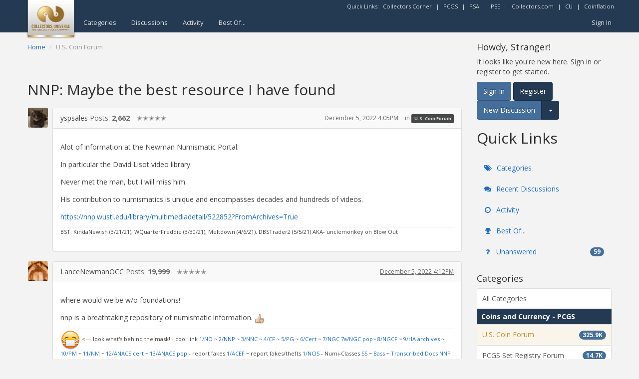

--- FILE ---
content_type: text/html; charset=utf-8
request_url: https://www.google.com/recaptcha/api2/aframe
body_size: 267
content:
<!DOCTYPE HTML><html><head><meta http-equiv="content-type" content="text/html; charset=UTF-8"></head><body><script nonce="I2vUJXuu31AlKp9QdYbOIg">/** Anti-fraud and anti-abuse applications only. See google.com/recaptcha */ try{var clients={'sodar':'https://pagead2.googlesyndication.com/pagead/sodar?'};window.addEventListener("message",function(a){try{if(a.source===window.parent){var b=JSON.parse(a.data);var c=clients[b['id']];if(c){var d=document.createElement('img');d.src=c+b['params']+'&rc='+(localStorage.getItem("rc::a")?sessionStorage.getItem("rc::b"):"");window.document.body.appendChild(d);sessionStorage.setItem("rc::e",parseInt(sessionStorage.getItem("rc::e")||0)+1);localStorage.setItem("rc::h",'1766998658939');}}}catch(b){}});window.parent.postMessage("_grecaptcha_ready", "*");}catch(b){}</script></body></html>

--- FILE ---
content_type: text/css;charset=UTF-8
request_url: https://forums.collectors.com/plugin/customcss/forums.collectors.com/rev_208_2020-06-08-22-18-09.css?v=69447fb0
body_size: 5168
content:
.Overlay .Popup {
    opacity: 100%;
}

/* back to top button */
#btn-top {
	display: block;
	position: fixed;
	bottom: 10px;
	right: -50px;
	overflow: hidden;
	width: 30px;
	height: 30px;
	background: #FFFFFF;
	border: 1px solid #CCCCCC;
	border-radius: 15px;
	text-align: center;
}
#btn-top.btn-top-show {
	right: 10px;
}
#btn-top span {
	line-height: 25px;
}

/* general overrides */
body {
    background-color: #f3f3f3;
}
.container {
	width: 100%;
	max-width: 1200px;
}
.cudfp {
	overflow:hidden;
	margin: 15px -15px;
	text-align: center;
}
.cudfp + .Box {
	margin-top: 25px;
}
.sticky-footer-body.psafooterads {
	margin-bottom: 240px;
}
.sticky-footer-body.psafooterads .sticky-footer.page-footer .cudfp {
	margin-top: 0;
	margin-bottom: 0;
}
.sticky-footer-body.psafooterads .sticky-footer.page-footer .cudfp > div {
	display: inline-block;
	margin: 15px 8px 0 8px;
}
body, .Conversation .Item .Name, .Item .Title, .Item .Title a, .Item .Username {
	color: #444444;
}
a {
	color: #1e6dc2;
	-webkit-transition: all .2s ease-in-out;
	transition: all  .2s ease-in-out;
}
.ActionBlock, .Conversation .Item .MItem, .Conversation .Item .MItem a, .Gloss, .Item .AuthorInfo, .Item .Meta, .Item .Meta a, .OptionsMenu .SpFlyoutHandle, .text-muted {
	color: #666666;
}
a:hover, a:focus, .OptionsMenu .SpFlyoutHandle:hover, .OptionsMenu .SpFlyoutHandle:focus, .Item .Title a:hover, .Item .Title a:focus {
	color: #3889e0;
}
.OptionsMenu .SpFlyoutHandle, a.Bookmark:before {
	-webkit-transition: all .2s ease-in-out;
	transition: all  .2s ease-in-out;
}
.badge, .Count, .Alert, .list-group-item.active>.badge, .nav-pills>.active>a>.badge, .FilterMenu .Active>a .Count {
	background-color: #446e9b;
	color: #FFFFFF;
	vertical-align: middle;
}
.Aside .Count {
	position: relative;
	top: -1px;
}
.nav>li>a:hover, .nav>li>a:focus, .FilterMenu li>a:hover, .FilterMenu li>a:focus, .MeBox .Username:hover, .MeBox .FlyoutButton:hover, .MeBox .Username:focus, .MeBox .FlyoutButton:focus {
	background-color: #fcfcfc;
}
.btn-primary, .Button.Primary {
	border-color: #345578;
}
.btn-primary:hover, .btn-primary:focus, .btn-primary.focus, .btn-primary:active, .btn-primary.active, .open>.dropdown-toggle.btn-primary, .Button.Primary:hover, .Button.Primary:focus, .Button.Primary:active {
	border-color: #345578;
}
.btn-default, .Button, .ActionBlock .React {
	background-color: #233a52;
	border-color: #1c2d40;
	-webkit-transition: all .2s ease-in-out;
	transition: all  .2s ease-in-out;
}
.btn-default:hover, .btn-default:focus, .btn-default.focus, .btn-default:active, .btn-default.active, .open>.dropdown-toggle.btn-default, .Button:hover, .Button:focus, .Button:active, .ActionBlock .React:hover, .ActionBlock .React:focus, .ActionBlock .React:active {
	background-color: #1c2d40;
}
.nav-pills>li.active>a, .nav-pills>li.active>a:hover, .nav-pills>li.active>a:focus, .FilterMenu .Active>a, .FilterMenu .Active>a:hover, .FilterMenu .Active>a:focus {
	background-color: #f1eee8;
	color: #bf8f31;
}
.dropdown-menu>li>a:hover, .dropdown-menu>li>a:focus, .MenuItems li>a:hover, .MenuItems>a:hover, .MenuItems li>a:focus, .MenuItems>a:focus, .atwho-view li:hover, .token-input-dropdown li:hover, .ac_results li:hover {
	background-color: #EEEEEE;
	color: #3889e0;
}
.container, .navbar-default, .page-footer {
	min-width: 320px;
}
.icheckbox:before {
    content: "\f096";
}

/* like/reaction list hovers on comments */
.ReactButton:hover, .ReactButton:focus {
	text-decoration:none;
}
.MenuItems-Reactions {
	display: block;
	padding: 0;
	margin: 0;
	background-color: transparent;
	border: 0;
	border-radius: 0;
	box-shadow: none;
}
.MenuItems-Reactions ul {
	padding: 2px 0;
	margin: 0;
	background-color: #fff;
	border: 1px solid #ccc;
	border-radius: 4px;
	box-shadow: 0 6px 12px rgba(0,0,0,.175);
	font-size: 12px;
}
.MenuItems-Reactions li>a {
	padding-bottom: 2px !important;
	line-height: 20px;
	-webkit-transition: none;
	transition: none;
}
.MenuItems-Reactions li>a:hover, .MenuItems-Reactions li>a:focus {
	background-color: transparent;
}

/* top header */
.navbar {
	background-color: #233a52;
	background-image: none;
	border: 0;
	text-shadow: none;
	font-size: 13px;
}
.navbar>.container .navbar-brand, .navbar>.container-fluid .navbar-brand {
	padding: 0;
	margin-left: -3px;
}
.navbar-brand {
	position: relative;
	z-index: 2;
}
.navbar-brand > img {
	width: 100px;
}
.navbar-default .navbar-nav>li>a, .navbar-default .MeBox .Username, .navbar-default .MeBox .FlyoutButton {
	color: #DDDDDD;
}
.navbar-default .navbar-nav>li>a:hover, .navbar-default .navbar-nav>li>a:focus, .navbar-default .MeBox .Username:hover, .navbar-default .MeBox .FlyoutButton:hover, .navbar-default .MeBox .Username:focus, .navbar-default .MeBox .FlyoutButton:focus {
	color: #FFFFFF;
}
.navbar-default .navbar-nav>li>a:hover, .navbar-default .navbar-nav>li>a:focus .navbar-default .MeBox .Username:hover, .navbar-default .MeBox .Username:focus {
	text-decoration: underline;
}
.navbar-default .navbar-nav>.active>a, .navbar-default .navbar-nav>.active>a:hover, .navbar-default .navbar-nav>.active>a:focus, .navbar-default .navbar-nav>li>.Selected, .navbar-default .navbar-nav>li>.Selected:hover, .navbar-default .navbar-nav>li>.Selected:focus, .navbar-default .MeBox .Open .FlyoutButton, .navbar-default .MeBox .Open .FlyoutButton:hover, .navbar-default .MeBox .Open .FlyoutButton:focus {
	color: #d4ab59;
}
.navbar-nav>li>a, .navbar-nav>li>a:hover, .MeBox .Username, .MeBox .FlyoutButton {
	padding-top: 10px;
	padding-bottom: 10px;
}
.navbar-quicklinks {
	margin: 5px -10px 5px 0;
	color: #DDDDDD;
}
.navbar-quicklinks a {
	color: #DDDDDD;
	margin: 0 5px;
}
.navbar-quicklinks a:hover, .navbar-quicklinks a:focus {
	color: #FFFFFF;
}
.navbar-default .navbar-toggle:hover, .navbar-default .navbar-toggle:focus {
	background-color: #666666;
}
.MeBox .FlyoutButton {
	font-size: 15px;
}
.MeBox .MenuItems {
	min-width: 190px;
}
.MeBox>.PhotoWrap img {
	width: 24px;
	height: 24px;
}


/* bottom footer */
.page-footer {
	padding: 10px 0;
	background: #F9F9F9;
}
.page-footer p ~ p {
	margin-top: 5px;
}


/* other shared page elements */
.Breadcrumbs {
	padding: 0;
	background-color: transparent;
	border-radius: 0;
	font-size: 13px;
}
.Breadcrumbs span.Last:first-child {
	display: none;
}
.Breadcrumbs a:hover, .Breadcrumbs a:focus {
	color: #3889e0;
}
.well.search-form {
	height: 38px;
	padding: 0;
	background-color: transparent;
	border: 0;
	border-radius: 0;
	box-shadow: none;
}
.search-form .InputBox, .QuickSearch .InputBox {
	width: 90%;
	float: left;
	border-top-right-radius: 0;
	border-bottom-right-radius: 0;
}
.search-form .Button {
	display: block;
	position: relative;
	left: auto;
	width: 10%;
	float: left;
	padding: 8px 0;
	border-top-left-radius: 0;
	border-bottom-left-radius: 0;
}
h1 {
	font-size: 30px;
}
h1.H, .HomepageTitle, .page-header, .PageTitle {
	padding-bottom: 0;
	border-bottom: 0;
	font-size: 32px;
}
.PageControls {
	margin-bottom: 0;
}
.PageControls .NumberedPager, .PageControls .BoxButtons {
	margin-bottom: 10px;
}
.PageControls .NumberedPager {
	text-align: right;
}
.pagination>li>a, .pagination>li>span, .NumberedPager>a, .NumberedPager>span, .NumberedPager>div {
	display: inline-block;
	float: none;
	min-width: 35px;
	padding: 8px 0;
	text-align: center;
	color: #1e6dc2;
}
.pagination>li>a:hover, .pagination>li>span:hover, .pagination>li>a:focus, .pagination>li>span:focus, .NumberedPager>a:hover, .NumberedPager>a:focus {
	background-color: #f5f5f5;
	color: #3889e0;
}
.pagination>.active>a, .pagination>.active>span, .pagination>.active>a:hover, .pagination>.active>span:hover, .pagination>.active>a:focus, .pagination>.active>span:focus, .NumberedPager .Highlight, .NumberedPager .Highlight:hover, .NumberedPager .Highlight:focus {
	color: #bf8f31;
	background-color: #faf5eb;
}
.pagination .Ellipsis, .NumberedPager .Ellipsis {
	min-width: 20px;
}
/* too many numbers, the first two after an early ellipsis (after << 1 so third child) aren't ever highlighted, so hiding to save room */
.NumberedPager *.Ellipsis:nth-child(3) + a {
	display: none;
}
.NumberedPager *.Ellipsis:nth-child(3) + a + a {
	display: none;
}
.QuickSearch {
	float: right !important;
	cursor: pointer;
}
.QuickSearch:hover, .QuickSearch:focus, .QuickSearch.Open {
	background-color: #EEEEEE;
}
.QuickSearchButton {
	position: relative;
	top: -1px;
}
.QuickSearch .MenuItems {
	width: 291px;
	top: 103%;
	right: -1px;
}
.QuickSearch .InputBox {
	width: 85%;
	margin-right: 0;
}
.QuickSearch .bwrap {
	position: relative;
	width: 15%;
	float: left;
}
.QuickSearch .Button {
	width: 100%;
	border-top-left-radius: 0;
	border-bottom-left-radius: 0;
}
.page-sidebar .BoxFilter {
	max-width: 300px;
}
.PanelInfo .Heading {
	padding: 5px 8px;
	background-color: #233a52;
	border-color: #233a52;
	color: #FFFFFF;
	font-weight: bold;
}
.PanelInfo .Heading .Count {
	display: none;
}
.PanelInfo a {
	padding: 10px;
}
.list-group-item.active, .list-group-item.active:hover, .list-group-item.active:focus, .PanelInfo .Active a, .PanelInfo .Active a:hover, .PanelInfo .Active a:focus {
	background-color: #faf5eb;
	border-color: #dddddd;
	color: #bf8f31;
}
.dropdown-menu, .MenuItems {
	width: 100%;
}
.dropdown-menu>li>a, .MenuItems li>a, .MenuItems>a {
	padding: 3px 12px;
}
.MessageForm {
	margin-bottom: 15px;
}
.MessageForm .Buttons {
	overflow: hidden;
	background: #ffffff;
	padding: 5px 10px;
}
.MessageForm .Buttons .Button {
	margin: 5px;
	float: right;
}
.MessageForm .Buttons .Back {
	display: none;
}
.editor {
	padding-top: 0;
	margin: 0 -5px;
}
.editor-dropdown-open .editor-insert-dialog.editor-file-image {
	width: 250px;
	float: none;
	left: auto;
	right: 0;
}
.editor-dropdown-open .editor-insert-dialog.editor-file-image input[type=file] {
	width: 230px;
}

/* content / lists */
.DataList .Item.CategoryHeading {
	padding: 5px 15px 5px 8px;
	background-color: #233a52;
	color: #FFFFFF;
	font-weight: bold;
}
.DataList .Item .Meta {
	color: #666666;
}
.DataList .Item .Meta a {
	color: #666666;
	text-decoration: underline;
}
.DataList .Item .Meta a:hover, .DataList .Item .Meta a:focus {
	color: #3889e0;
}
.Item .Meta .MItem.Category a {
	color: #DDDDDD;
	text-decoration: none;
}
.Item .Meta .MItem.Category a:hover, .Item .Meta .MItem.Category a:focus {
	color: #FFFFFF;
}
.Item .Title {
	font-weight: bold;
}
.Item a.Title {
	color: #1e6dc2;
}
.Item a.Title:hover, .Item a.Title:focus {
	color: #3889e0;
}
.Item .CategoryDescription {
	font-size: 13px;
}
.Item .Meta .MItem.RSS {
	position: relative;
	top: -1px;
}
.Item .Meta .MItem:not(.LastDiscussionTitle) {
	white-space: nowrap;
}
.CategoryBox .H, .CategoryGroup .H, .MessageList .Item-Header, .MessageList.Conversation .Meta, .panel-default>.panel-heading {
    background-color: #F9F9F9;
}
.MessageList .Item .Options {
	padding: 10px 15px 0 0;
	margin-bottom: 0;
}
.MessageList .Item, .MessageForm, .Foot.Closed {
	margin-left: 50px;
}
.MessageList .Item-Header .PhotoWrap, .MessageList.Conversation .Meta .PhotoWrap, .MessageForm .PhotoWrap {
	left: -50px;
	width: 40px;
	padding-right: 0;
}
.Message .UserQuote {
	font-size: 95%;
}
.MessageForm .Author .ProfilePhoto, .MessageList .Author .ProfilePhoto, .BlockColumn .ProfilePhoto, .ProfilePhoto, .ProfilePhotoMedium {
	max-width: 100%;
	width: auto;
	height: auto;
}
.Signature img, .Excerpt img {
    max-width: 100%;
}

/* hide list photo 
body.Vanilla.Discussions .Discussion.ItemContent {
	padding-left: 0;
}
body.Vanilla.Discussions .IndexPhoto {
	display: none;
}*/
.IndexPhoto {
    overflow: hidden;
}
.IndexPhoto img {
    width: 40px;
    height: auto;
    max-height: 40px;
}

.Leaderboard-User img {
	max-width: 40px;
}

/* right side who's on */
#WhosOnline .PhotoGrid {
	overflow: hidden;
}
#WhosOnline .GuestCountBox {
	clear: both;
	display: block;
	text-align: right;
}
#WhosOnline .OnlineUserWrap {
	overflow: hidden;
	display: block;
	float: left;
	width: 70px;
	height: 60px;
    max-width: 23%;
    padding: 3px 0;
	margin: 2px;
	text-align: center;
	background-color: #FFFFFF;
	border-radius: 2px;
}
#WhosOnline .OnlineUserWrap img {
    max-width: 40px;
	max-height: 40px;
}
#WhosOnline h4 .Count {
	float: right;
}
#WhosOnline .OnlineUserWrap .OnlineUserName {
	overflow: hidden;
	display: block;
	visibility: visible;
	left: 1px;
	right: 1px;
	bottom: 2px;
	padding: 0;
	margin: 0;
	border-radius: 0;
	-moz-border-radius: 0;
	-webkit-border-radius: 0;
	border: 0;
	text-overflow: ellipsis;
	font-size: 10px;
	background-color: transparent;
}
#WhosOnline .OnlineUserWrap .OnlineUserName:before, #WhosOnline .OnlineUserWrap .OnlineUserName:after {
	display: none;
}
#WhosOnline .OnlineUserWrap a:hover + .OnlineUserName {
	text-decoration: underline;
	color: #3889e0;
}

/* in polls */
.VoteUsers .PhotoGrid {
	margin: 0;
}
.VoteUsers a {
	width: 50px;
	height: 60px;
	padding: 0 5px;
	margin: 2px;
	text-align: center;
}
.VoteUsers a img {
	display: inline-block;
	max-height: 40px;
}
.VoteUsers a::after {
	content: attr(title);
	overflow: hidden;
	display: block;
    position: absolute;
    left: 0;
    bottom: 5px;
    width: 50px;
	text-overflow: ellipsis;
	font-size: 10px;
	color: #444444;
}
.VoteUsers a:hover::after {
	text-decoration: underline;
	color: #3889e0;
}

/*right side tag cloud */
.TagCloud li {
	padding: 0;
	background: transparent;
	border: 0;
	-moz-border-radius: 0;
	-webkit-border-radius: 0;
	border-radius: 0;
}
.TagCloud li a {
	display: block;
	padding: 3px 5px;
	color: #333333;
	background: #FCFCFC;
	border-radius: 3px;
}
.TagCloud li a:hover, .TagCloud li a:focus {
	color: #3889e0;
	text-decoration: none;
}
.TagCloud .Count {
	background: #999999;
}

/* search page related */
.AdvancedSearch {
	max-width: none;
}
.AdvancedSearch .InputAndButton .Button {
	background-color: #EEEEEE;
	border-color: #999999;
	color: #333333;
}
.AdvancedSearch .InputAndButton .Button:hover, .AdvancedSearch .InputAndButton .Button:focus {
	background-color: #CCCCCC;
	border-color: #999999;
	color: #333333;
}
.AdvancedSearch select {
    display: block;
    width: 100%;
    height: 30px;
    padding: 0 5px;
    font-size: 14px;
    line-height: 30px;
    color: #666;
    background-color: #fff;
    background-image: none;
    border: 1px solid #ccc;
    border-radius: 4px;
    box-shadow: inset 0 1px 1px rgba(0,0,0,.075);
    -webkit-transition: border-color ease-in-out .15s,box-shadow ease-in-out .15s;
    transition: border-color ease-in-out .15s,box-shadow ease-in-out .15s;
}
.AdvancedSearch .Inline * + label {
	margin-top: 5px;
}
.AdvancedSearch label.Heading {
	margin-bottom: 2px;
}
.AdvancedSearch .P.Buttons {
	padding-top: 0;
}
ul.token-input-list {
	border-color: #CCCCCC;
}
ul.token-input-list li input {
	padding: 0 3px;
	margin: 0;
}
.token-input-delete-token, .token-input-delete-token:hover, .token-input-delete-token:focus {
	color: #FFFFFF;
	text-shadow: none;
}
.DataList-Search .Item .PhotoWrap {
	width: 50px;
	padding-top: 4px;
	padding-right: 0;
	margin-right: 15px;
}
.DataList-Search .Item .Item-Body {
	margin-bottom: 0;
}
.DataList-Search .Item .Meta {
	padding-bottom: 2px;
}
.DataList-Search .Item .ImgExt {
	display: none;
}
.DataList-Search .Item .Breadcrumbs {
	display: inline;
	font-size: 12px;
}
.DataList-Search .Item .Breadcrumbs span.Last:first-child {
	display: inline-block;
}
.DataList-Search .Item .Breadcrumbs .CrumbLabel:before {
	display: none;
}


/* admin related */
.CountItemWrap {
	min-width: 80px;
}

/* best of / masonry edits, + queries below */
.Tiles .Tile {
    width: 31%!important;
    margin: 1%!important;
}

/* all media queries / all sections above */
@media (max-width: 991px) {
	.navbar-default .MeBox .Username, .MeBox>.PhotoWrap {
		display: none;
	}
	.page-content, .page-sidebar {
		float: none;
		width: auto;
	}
	.Section-DiscussionList .page-sidebar .BoxButtons.BoxNewDiscussion {
		display: none; /* there is another right above it / end of content */
	}
}
@media (max-width: 829px) {
	.sticky-footer-body.psafooterads {
		margin-bottom: 390px;
	}
	.sticky-footer-body.psafooterads .sticky-footer.page-footer .cudfp {
		max-width: 400px;
		margin: 0 auto;
	}
}
@media (max-width: 768px) {
	.PhotoWrap.IndexPhoto {
        display: block;
    }
}
@media (max-width: 767px) {
	.navbar-brand {
		top: -5px;
	}
	.navbar-nav {
		margin: 0 -15px;
		text-align: center;
	}
	.navbar-default .navbar-nav>li>a {
		background-color: #233a52;
		border-bottom: 1px solid #CCCCCC;
		font-size: 14px;
	}
	.navbar-default .navbar-nav>li>a:hover, .navbar-default .navbar-nav>li>a:focus {
		background-color: #1c2d40;
		text-decoration: none;
	}
	.navbar-default .navbar-nav>li>a.Selected {
		background-color: #345578 !important;
	}
	.navbar>.container .navbar-brand, .navbar>.container-fluid .navbar-brand {
		margin-left: 5px;
	}
	.Breadcrumbs {
		margin-top: 10px;
	}
	.Tiles .Tile {
        width: 48%!important;
        margin: 1%!important;
    }
}
@media (max-width: 599px) {
	.sticky-footer-body {
		margin-bottom: 140px;
	}
	.sticky-footer-body.psafooterads {
		margin-bottom: 405px;
	}
	.sticky-footer-body.psafooterads .sticky-footer.page-footer .cudfp {
		margin: 0 -15px;
	}
	.MessageList .Item, .MessageForm, .Foot.Closed {
		margin-left: 25px;
	}
	.MessageList .Item-Header .PhotoWrap, .MessageList.Conversation .Meta .PhotoWrap, .MessageForm .PhotoWrap {
		left: -35px;
		width: 30px;
	}
	h1 {
		font-size: 26px;
	}
	h1.H, .HomepageTitle, .page-header, .PageTitle {
		font-size: 28px;
	}
	.search-form .InputBox {
		width: 85%;
	}
	.search-form .Button {
		width: 15%;
	}
	.pagination>li>a, .pagination>li>span, .NumberedPager>a, .NumberedPager>span, .NumberedPager>div {
		min-width: 25px;
	}
	.NumberedPager>a.Previous, .NumberedPager>a.Next {
		min-width: 20px;
	}
	.PhotoWrap.IndexPhoto {
        display: none;
    }
	body.Vanilla.Discussions .Discussion.ItemContent {
        padding-left: 0;
    }
}
@media (max-width: 419px) {
	.sticky-footer-body.psafooterads {
		margin-bottom: 715px;
	}
	.sticky-footer-body.psafooterads .sticky-footer.page-footer .cudfp {
		max-width: 200px;
		margin: 0 auto;
	}
	.Tiles .Tile {
        width: 98%!important;
        margin: 1%!important;
    }
    .page-content {
    	padding-left: 5px;
    	padding-right: 5px;
    }
    .cudfp {
    	margin-left: -5px;
    	margin-right: -5px;
    }
    .DataList .Foot, .DataList .Item, .DataList.Activities .CommentForm, .PanelInfo .Heading, .PanelInfo a, .list-group-item {
    	padding-left: 10px;
    	padding-right: 10px;
    }
    .MessageList .Item {
    	padding: 0;
    }
    .MessageList .Item, .MessageForm, .Foot.Closed {
    	margin-left: 30px;
    }
}
@media (min-width: 768px) {
	.MeBox .FlyoutButton {
		padding: 10px;
	}
}
/* float user icons off left so they can be bigger w/o taking up room */
@media (min-width: 1340px) {
	.MessageList .Item, .MessageForm {
		margin-left: 0;
	}
	.MessageList .Item-Header .PhotoWrap, .MessageList.Conversation .Meta .PhotoWrap, .MessageForm .PhotoWrap {
		left: -70px;
		width: 60px;
		text-align: right;
	}
}
@media (min-width: 1500px) {
	.MessageList .Item-Header .PhotoWrap, .MessageList.Conversation .Meta .PhotoWrap, .MessageForm .PhotoWrap {
		left: -90px;
		width: 80px;
	}
}